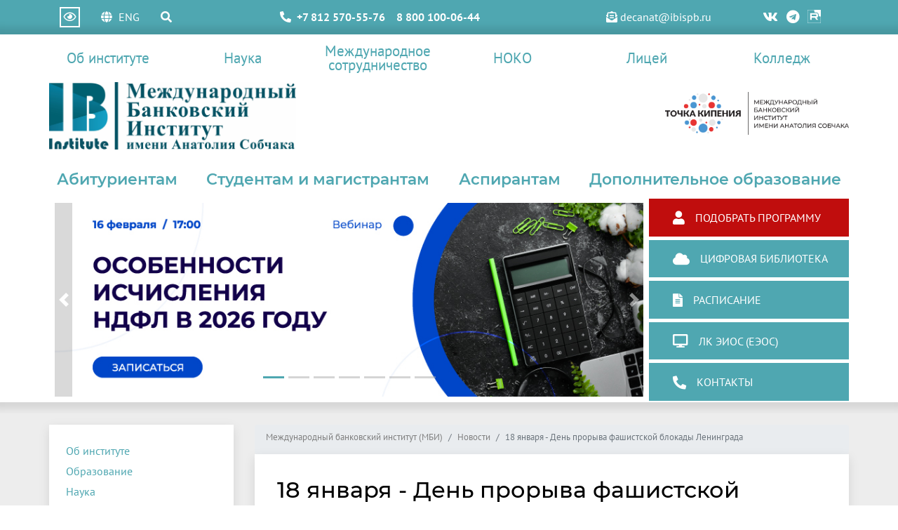

--- FILE ---
content_type: text/html; charset=UTF-8
request_url: https://www.ibispb.ru/news/4491/
body_size: 13537
content:
<!DOCTYPE html>
<html>

<head>
    <meta http-equiv="Content-Type" content="text/html; charset=UTF-8" />
<meta name="robots" content="index, follow" />
<meta name="keywords" content="финансовый вуз, банковский институт, факультеты, специальность, преподаватели" />
<meta name="description" content="Международный банковский институт основан 10 июня 1991 года, в период, когда в России начинался переход к рыночной экономике, когда появились многочисленные коммерческие банки, биржи, финансовые, страховые, инвестиционные и иные компании, когда экономика России сделала первые реальные шаги по вхождению в мировую экономическую систему, когда неожиданно для многих выявилась острая проблема нехватки специалистов, способных работать в новых для России экономических условиях." />
<link href="/local/templates/custom/components/bitrix/news/news/bitrix/news.detail/.default/style.css?1763637431155" type="text/css"  rel="stylesheet" />
<link href="/local/templates/custom/assets/css/normalize.css?17636374316138" type="text/css"  data-template-style="true"  rel="stylesheet" />
<link href="/local/templates/custom/assets/fonts/fonts.css?176363743210079" type="text/css"  data-template-style="true"  rel="stylesheet" />
<link href="/local/templates/custom/assets/css/bootstrap.min.css?1763637431160403" type="text/css"  data-template-style="true"  rel="stylesheet" />
<link href="/local/templates/custom/assets/fontawesome/css/all.min.css?176363743258935" type="text/css"  data-template-style="true"  rel="stylesheet" />
<link href="/local/templates/custom/assets/css/style.css?176907197426515" type="text/css"  data-template-style="true"  rel="stylesheet" />
<link href="/local/templates/custom/assets/css/special.css?176363743115754" type="text/css"  data-template-style="true"  rel="stylesheet" />
<link href="/local/templates/custom/assets/css/custom.css?1766654575274" type="text/css"  data-template-style="true"  rel="stylesheet" />
<link href="/local/templates/custom/template_styles.css?176900941758" type="text/css"  data-template-style="true"  rel="stylesheet" />
<meta charset="utf-8">
<meta http-equiv="X-UA-Compatible" content="IE=edge">
<meta name="viewport" content="width=device-width, initial-scale=1">
<meta name="yandex-verification" content="ad725eebbd71ef55" />
<link rel='shortcut icon' href='/local/templates/custom/assets/img/favicon.svg' />
<link rel="stylesheet" href="https://cdnjs.cloudflare.com/ajax/libs/font-awesome/5.14.0/css/all.min.css">



<script type="text/javascript" src="/local/templates/custom/assets/js/jquery-3.5.1.min.js?176363743189476"></script>
<script type="text/javascript" src="/local/templates/custom/assets/js/js.cookie.min.js?17636374311685"></script>
<script type="text/javascript" src="/local/templates/custom/assets/js/bootstrap.min.js?176363743160174"></script>
<script type="text/javascript" src="/local/templates/custom/assets/js/jquery.validate.min.js?176363743123027"></script>
<script type="text/javascript" src="/local/templates/custom/assets/js/mask.min.js?17636374318327"></script>
<script type="text/javascript" src="/local/templates/custom/assets/js/main.js?17636374313669"></script>
<script type="text/javascript">var _ba = _ba || []; _ba.push(["aid", "03f39fb4233742d33affbfa79623513d"]); _ba.push(["host", "www.ibispb.ru"]); (function() {var ba = document.createElement("script"); ba.type = "text/javascript"; ba.async = true;ba.src = (document.location.protocol == "https:" ? "https://" : "http://") + "bitrix.info/ba.js";var s = document.getElementsByTagName("script")[0];s.parentNode.insertBefore(ba, s);})();</script>


    <title>18 января - День прорыва фашистской блокады Ленинграда</title>
<!-- Yandex.Metrika counter -->
<script data-skip-moving='true' type="text/javascript" >
   (function(m,e,t,r,i,k,a){m[i]=m[i]||function(){(m[i].a=m[i].a||[]).push(arguments)};
   m[i].l=1*new Date();k=e.createElement(t),a=e.getElementsByTagName(t)[0],k.async=1,k.src=r,a.parentNode.insertBefore(k,a)})
   (window, document, "script", "https://mc.yandex.ru/metrika/tag.js", "ym");

   ym(44654134, "init", {
        clickmap:true,
        trackLinks:true,
        accurateTrackBounce:true,
        webvisor:true
   });
</script>
<noscript><div><img src="https://mc.yandex.ru/watch/44654134" style="position:absolute; left:-9999px;" alt="" /></div></noscript>
<!-- /Yandex.Metrika counter --><!-- VK Pixel -->
<script data-skip-moving='true' data-skip-moving='true'  type="text/javascript">!function(){var t=document.createElement("script");t.type="text/javascript",t.async=!0,t.src="https://vk.com/js/api/openapi.js?169",t.onload=function(){VK.Retargeting.Init("VK-RTRG-1004982-5Wwnc"),VK.Retargeting.Hit()},document.head.appendChild(t)}();</script><noscript><img src="https://vk.com/rtrg?p=VK-RTRG-1004982-5Wwnc" style="position:fixed; left:-999px;" alt=""/></noscript></head>

<body><!-- Rating Mail.ru counter -->
<script data-skip-moving='true' type="text/javascript">
var _tmr = window._tmr || (window._tmr = []);
_tmr.push({id: "3249881", type: "pageView", start: (new Date()).getTime()});
(function (d, w, id) {
  if (d.getElementById(id)) return;
  var ts = d.createElement("script"); ts.type = "text/javascript"; ts.async = true; ts.id = id;
  ts.src = "https://top-fwz1.mail.ru/js/code.js";
  var f = function () {var s = d.getElementsByTagName("script")[0]; s.parentNode.insertBefore(ts, s);};
  if (w.opera == "[object Opera]") { d.addEventListener("DOMContentLoaded", f, false); } else { f(); }
})(document, window, "topmailru-code");
</script><noscript><div>
<img src="https://top-fwz1.mail.ru/counter?id=3249881;js=na" style="border:0;position:absolute;left:-9999px;" alt="Top.Mail.Ru" />
</div></noscript>
<!-- //Rating Mail.ru counter -->
<!-- Top.Mail.Ru counter -->
<script type="text/javascript">
var _tmr = window._tmr || (window._tmr = []);
_tmr.push({id: "3484083", type: "pageView", start: (new Date()).getTime()});
(function (d, w, id) {
  if (d.getElementById(id)) return;
  var ts = d.createElement("script"); ts.type = "text/javascript"; ts.async = true; ts.id = id;
  ts.src = "https://top-fwz1.mail.ru/js/code.js";
  var f = function () {var s = d.getElementsByTagName("script")[0]; s.parentNode.insertBefore(ts, s);};
  if (w.opera == "[object Opera]") { d.addEventListener("DOMContentLoaded", f, false); } else { f(); }
})(document, window, "tmr-code");
</script>
<noscript><div><img src="https://top-fwz1.mail.ru/counter?id=3484083;js=na" style="position:absolute;left:-9999px;" alt="Top.Mail.Ru" /></div></noscript>
<!-- /Top.Mail.Ru counter -->
    <div class="mb-hide"></div>
    <header class="header pb-sm-3">
        <div class="header-mobile p-3 d-sm-none">
            <div class="container">
                <div class="row no-gutters justify-content-between align-items-center">
                    <div class="header-mobile__logo">
                        <a href="/">
                            <img alt="logongmt.png" src="/upload/medialibrary/c7a/be8ifq3hhza1q6cpm41x6v2fs22cnppd.png" title="logongmt.png">                        </a>
                    </div>
                    <div class="header-mobile__phone"><a href="tel:+78125705576">+7 (812) 570-55-76</a></div>
                    <div class="header-mobile__sandwich mobile-toggle">
                        <i class="fas fa-bars"></i>
                    </div>
                </div>
                <div class="row no-gutters mt-3 button-prog">
                    <div class="header-show d-flex align-items-center">
                        <a>
                            <i class="far fa-eye"></i>
                        </a>
                        <span>
                            
                        </span>
                    </div>
                    <a class=button-prog-b href="/abitur/select-program/" title="Подобрать программу">
                    <span>Подобрать программу</span>
                    </a>
                </div>
            </div>
        </div>
        <div class="mobile-menu">
            
    <ul class="mobile-menu-list">

        
            <li>
                <a href="/about/">Об институте</a>
            </li>

        
            <li>
                <a href="/sveden/education">Образование</a>
            </li>

        
            <li>
                <a href="/science/">Наука</a>
            </li>

        
            <li>
                <a href="/international-cooperation/">Международное сотрудничество</a>
            </li>

        
            <li>
                <a href="/abitur/">Абитуриентам</a>
            </li>

        
            <li>
                <a href="/students/">Студентам</a>
            </li>

        
            <li>
                <a href="/college/">Колледж</a>
            </li>

        
            <li>
                <a href="http://lyceum.ibi.mba/">Лицей</a>
            </li>

        
            <li>
                <a href="/additional-education/">Дополнительное образование</a>
            </li>

        
    </ul>
        </div>
        <div class="header-top py-2 d-none d-sm-block">
            <div class="container">
                <div class="row no-gutters align-items-center">
                    <div class="col-2 header-settings d-flex justify-content-around align-items-center">
                        <div class="header-show d-flex justify-content-center align-items-center">
                            <a title="Версия для слабовидящих">
                                <i class="far fa-eye"></i>
                            </a>
                        </div>
                        <div class="header-lang">
                            <a href="http://en.ibispb.ru/">
                                <i class="fas fa-globe"></i>
                                <span>ENG</span>
                            </a>
                        </div>
                        <div class="header-search">
                            <a href="/search/" title="Поиск">
                                <i class="fas fa-search"></i>
                            </a>
                        </div>
                    </div>
                    <div class="header-phones col-6 d-flex justify-content-center ">
                        <i class="fas fa-phone-alt"></i> <span class="header-phone"><a href="tel:+78125705576">+7 812 570-55-76</a></span> <span class="header-phone"><a href="tel:88001000644">8 800 100-06-44</a></span>                    </div>
                    <div class="col-4 d-flex justify-content-around align-items-center">
                        <div class="header-mail">
                            <a href="mailto:decanat@ibispb.ru"><i class="fas fa-envelope-open-text"></i> decanat@ibispb.ru</a>                        </div>
                        <div class="header-social d-flex justify-content-between">
                            <script>console.log([{"TEXT":"\u0412\u041a\u043e\u043d\u0442\u0430\u043a\u0442\u0435","LINK":"https:\/\/vk.com\/ibispb","SELECTED":false,"PERMISSION":"Z","ADDITIONAL_LINKS":[],"ITEM_TYPE":"P","ITEM_INDEX":0,"PARAMS":{"CLASS":"vk"},"DEPTH_LEVEL":1,"IS_PARENT":false},{"TEXT":"\u0422\u0435\u043b\u0435\u0433\u0440\u0430\u043c","LINK":"https:\/\/t.me\/ibispb_ru","SELECTED":false,"PERMISSION":"Z","ADDITIONAL_LINKS":[],"ITEM_TYPE":"P","ITEM_INDEX":1,"PARAMS":{"CLASS":"telegram"},"DEPTH_LEVEL":1,"IS_PARENT":false},{"TEXT":"\u0420\u0443\u0442\u0443\u0431","LINK":"https:\/\/rutube.ru\/channel\/38623094","SELECTED":false,"PERMISSION":"Z","ADDITIONAL_LINKS":[],"ITEM_TYPE":"P","ITEM_INDEX":2,"PARAMS":{"CLASS":"rutube"},"DEPTH_LEVEL":1,"IS_PARENT":false}]);</script>
                    <div>
                <a target="_blank" href="https://vk.com/ibispb" title="ВКонтакте">
											<i class="fab fa-vk"></i>
					                </a>
            </div>
                    <div>
                <a target="_blank" href="https://t.me/ibispb_ru" title="Телеграм">
											<i class="fab fa-telegram"></i>
					                </a>
            </div>
                    <div>
                <a target="_blank" href="https://rutube.ru/channel/38623094" title="Рутуб">
											<!-- Кастомная SVG иконка только для Telegram -->
						<i class="fab rutube-icon">
							
						</i>
					                </a>
            </div>
                                </div>
                    </div>
                </div>
            </div>
        </div>
        <div class="header-special" itemprop="copy">
            <div class="container">
                <div class="row align-items-center no-gutters px-3">
                    <div class="col-12 col-lg-4 mb-1 mb-lg-0">
                        <div class="header-special__size d-flex justify-content-between align-items-center">
                            <div class="header-special__title">Размер шрифта:</div>
                            <div class="header-special__item d-flex">
                                <a class="header-special__normal active" data-class="normal">
                                    <span>aA</span>
                                </a>
                                <a class="header-special__large" data-class="large">
                                    <span>aA</span>
                                </a>
                                <a class="header-special__big" data-class="big">
                                    <span>aA</span>
                                </a>
                            </div>
                        </div>
                    </div>
                    <div class="col-12 col-lg-4">
                        <div class="header-special__color d-flex justify-content-between align-items-center">
                            <div class="header-special__title">Цвет сайта:</div>
                            <div class="header-special__item d-flex">
                                <a class="header-special__full active" data-class="full">
                                    <span>aA</span>
                                </a>
                                <a class="header-special__light" data-class="light">
                                    <span>aA</span>
                                </a>
                                <a class="header-special__dark" data-class="dark">
                                    <span>aA</span>
                                </a>
                            </div>
                        </div>
                    </div>
                </div>
            </div>
        </div>
        <div class="header-main">
            <div class="container">
                <div class="row no-gutters d-none d-sm-flex">
                    <div class="col">
                        
    <ul class="header-nav-menu d-flex align-items-center justify-content-center justify-content-lg-end py-1">
                                                <li class="parent">
                <a tabindex="1" href="/about/">Об институте</a>

                <ul>
                                                            <li><a href="/about/">Об институте</a></li>
                                                <li><a href="/about/rector-s-appeal/">Обращение ректора</a></li>
                                                <li><a href="/sveden/">Сведения об образовательной организации</a></li>
                                                <li><a href="/sveden/struct/">Структура и органы управления образовательной организацией</a></li>
                                                <li><a href="/science/academic-council/">Ученый совет</a></li>
                                                <li><a href="https://urait.ru/">Библиотека</a></li>
                                                <li><a href="/about/leader-id/">Точка кипения</a></li>
                                                <li><a href="/news/">Новости</a></li>
                                                <li><a href="/sveden/budget/">Финансово-хозяйственная деятельность</a></li>
                                                <li><a href="/sveden/grants/">Стипендии и иные виды материальной поддержки</a></li>
                                                <li><a href="/contacts/">Контакты</a></li>
                                                <li><a href="/about/budget-places-and-contract-education/">Бюджетные места и контрактная форма обучения</a></li>
                                        </ul></li>
                                            <li class="parent">
                <a tabindex="1" href="/science/">Наука</a>

                <ul>
                                                            <li><a href="/science/academic-council/">Ученый совет</a></li>
                                                <li><a href="/science/research-work/">Научно-исследовательская работа</a></li>
                                                <li><a href="/science/scientific-publications/">Научные и учебно-методические издания</a></li>
                                                <li><a href="/science/events/">Научно-представительские мероприятия</a></li>
                                                <li><a href="/science/student-research/">Научно-исследовательская работа обучающихся</a></li>
                                                <li><a href="/science/dissertation-council/">Диссертационный совет 99.0.125.02</a></li>
                                                <li><a href="/science/dissertation-council-2/">Диссертационный совет 99.0.139.02</a></li>
                                        </ul></li>
                                            <li class="parent">
                <a tabindex="1" href="/international-cooperation/">Международное сотрудничество</a>

                <ul>
                                                            <li><a href="/sveden/struct/international-relations/">Отдел международных связей</a></li>
                                                <li><a href="/about/partners/foreign-partner/">Международные академические партнеры</a></li>
                                                <li><a href="/abitur/admission-of-foreign-nationals/">Поступление для иностранных граждан</a></li>
                                                <li><a href="/international-cooperation/european-diploma-supplement/">Европейское приложение к диплому</a></li>
                                        </ul></li>
                            <li><a href="https://www.ibispb.ru/feedback/noko.php">НОКО</a></li>
                                                <li><a href="https://lyceum.ibi.mba">Лицей</a></li>
                                                <li><a href="https://college.ibispb.ru">Колледж</a></li>
                            </ul>
                    </div>
                </div>
                <div class="row justify-content-between align-items-center d-none d-sm-flex">
                    <div class="col col-6">
                        <div class="header-logo">
                            <a href="/"> <img alt="логотип_полный рус.jpg" src="/upload/medialibrary/c6d/7knj41823vkkbi650ke8c5g7y032y9oi.jpg" title="логотип_полный рус.jpg"> </a>                        </div>
                    </div>
                    <div class="col col-3">
                        <div class="header-online">
                                                    </div>
                    </div>
                    <div class="col col-3">
                        <div class="header-point">
                            <p>
 <a href="https://leader-id.ru/places/1304" target="_blank"> <img width="300" alt="Точка_кипения_+_МБИ_RGB_Монтажная_область_1.png" src="/upload/medialibrary/236/7d2clbiemdlzswyv3sz2e019x8sog37w.png" height="70" title="Точка_кипения_+_МБИ_RGB_Монтажная_область_1.png"> </a>
</p>                        </div>
                    </div>
                </div>
                <div class="row d-none d-sm-flex mt-3">
                    <div class="col col-12">
                        
    <ul class="header-main-menu d-flex justify-content-between my-1">
                                                <li class="parent">
                <a tabindex="1" href="/abitur/">Абитуриентам</a>

                <ul>
                                                            <li><a href="/abitur/bachelor/">Бакалавриат/специалитет</a></li>
                                                <li><a href="/abitur/magistracy/">Магистратура</a></li>
                                                <li><a href="/abitur/postgraduate-study/">Аспирантура</a></li>
                                                <li><a href="/abitur/price/">Стоимость обучения</a></li>
                                                <li><a href="/abitur/perstour/">Запись на индивидуальную экскурсию</a></li>
                                                <li><a href="/abitur/ooz/">Очно-заочное и заочное обучение</a></li>
                                                <li><a href="/abitur/admission-after-college/">Поступление после колледжа</a></li>
                                                <li><a href="/abitur/two-diplomas">Программы двух дипломов</a></li>
                                                <li><a href="/abitur/parallel-training/">Параллельное обучение Колледж-Вуз</a></li>
                                                <li><a href="/abitur/admission-of-foreign-nationals/">Поступление иностранных граждан</a></li>
                                                <li><a href="/sveden/vacant/">Вакантные места для приема (перевода)</a></li>
                                                <li><a href="/abitur/archive/">Архив</a></li>
                                        </ul></li>
                                            <li class="parent">
                <a tabindex="1" href="/students/">Студентам и магистрантам</a>

                <ul>
                                                            <li><a href="http://inet.ibi.spb.ru/raspisan/">Расписание занятий</a></li>
                                                <li><a href="https://lms.ibispb.ru/login/index.php">ЕЭОС</a></li>
                                                <li><a href="https://www.iprbookshop.ru">Учебные материалы</a></li>
                                                <li><a href="/science/student-research/">Научная жизнь</a></li>
                                                <li><a href="/students/student-life/">Студенческая жизнь</a></li>
                                                <li><a href="/students/akselerator/">Акселератор МБИ</a></li>
                                                <li><a href="/students/career/">Центр карьеры</a></li>
                                                <li><a href="https://urait.ru/">Библиотека</a></li>
                                                <li><a href="/students/magazine-bank-a/">Журнал "Банк'а"</a></li>
                                                <li><a href="/students/internships/">Стажировки</a></li>
                                                <li><a href="/international-cooperation/">Международная деятельность</a></li>
                                                <li><a href="/sveden/grants/">Стипендии и иные виды материальной поддержки</a></li>
                                                <li><a href="/sveden/paid_edu/">Стоимость обучения</a></li>
                                                <li><a href="/sveden/paid_edu/payment/">Оплата обучения</a></li>
                                        </ul></li>
                                            <li class="parent">
                <a tabindex="1" href="/abitur/postgraduate-study/pgd/">Аспирантам</a>

                <ul>
                                                            <li><a href="/abitur/postgraduate-study/pgd/asp/">Аспирантура</a></li>
                                                <li><a href="/abitur/postgraduate-study/pgd/intr/">Научная стажировка</a></li>
                                                <li><a href="/abitur/postgraduate-study/pgd/ekst/">Экстернат</a></li>
                                        </ul></li>
                                            <li class="parent">
                <a tabindex="1" href="/additional-education/">Дополнительное образование</a>

                <ul>
                                                            <li><a href="/additional-education/professional-retraining/">Профессиональная переподготовка</a></li>
                                                <li><a href="/additional-education/refresher-training/">Повышение квалификации</a></li>
                                                <li><a href="/additional-education/courses/">Курсы</a></li>
                                                <li><a href="/additional-education/arbitration-managers/">Программа подготовки арбитражных управляющих</a></li>
                                                <li><a href="/additional-education/korp-learning/">Корпоративное обучение</a></li>
                                                <li><a href="/additional-education/courses-and-workshops/">Ближайшие курсы и семинары</a></li>
                                </ul></li>
        </ul>
                    </div>
                </div>
                <div class="row no-gutters justify-content-between align-items-center">
                    <div class="col-12 col-lg-9 p-lg-2">
                        
<div class="promo">
    <div class="carousel slide" id="carouselIndicators" data-ride="carousel">
        <ol class="carousel-indicators">
                        <li class="active"
                 data-target="#carouselIndicators"
                data-slide-to="0"></li>
                        <li  data-target="#carouselIndicators"
                data-slide-to="1"></li>
                        <li  data-target="#carouselIndicators"
                data-slide-to="2"></li>
                        <li  data-target="#carouselIndicators"
                data-slide-to="3"></li>
                        <li  data-target="#carouselIndicators"
                data-slide-to="4"></li>
                        <li  data-target="#carouselIndicators"
                data-slide-to="5"></li>
                        <li  data-target="#carouselIndicators"
                data-slide-to="6"></li>
                    </ol>
        <div class="carousel-inner">
                                    <div style="background-color: #777" class="carousel-item active">
                <a target="_blank" href="https://dod.ibispb.ru/ndflweb/?utm_source=site_mbi&utm_medium=slider">
                    <img src="/upload/iblock/760/f7nryghutmm9wma0s0x8k2mfyfc3ozac.jpg">
                </a>
            </div>
                                    <div style="background-color: #777" class="carousel-item ">
                <a target="_blank" href="https://www.ibispb.ru/abitur/dod/?utm_source=site_mbi&utm_medium=slider">
                    <img src="/upload/iblock/7f2/09ybw8kngx217tkr5gcstoy9a7ir9jrr.jpg">
                </a>
            </div>
                                    <div style="background-color: #777" class="carousel-item ">
                <a target="_blank" href="https://dod.ibispb.ru/webinar/?utm_source=site_mbi&utm_medium=slider">
                    <img src="/upload/iblock/a14/xttbxv458i3yn1x42vq1e2r4islx7g61.jpg">
                </a>
            </div>
                                    <div style="background-color: #777" class="carousel-item ">
                <a target="_blank" href="https://www.ibispb.ru/abitur/perstour/">
                    <img src="/upload/iblock/a6f/bzls123gl308zr6u99x9moiktg73zg57.jpg">
                </a>
            </div>
                                    <div style="background-color: #777" class="carousel-item ">
                <a target="_blank" href="https://dod.ibispb.ru/events/?utm_source=site_mbi&utm_medium=slider">
                    <img src="/upload/iblock/317/zfezg48c1qf4zxwvt7ec8p9zkgvnoukg.jpg">
                </a>
            </div>
                                    <div style="background-color: #777" class="carousel-item ">
                <a target="_blank" href="https://ibispb.ru/additional-education/arbitration-managers/?utm_source=site&utm_campaign=slider">
                    <img src="/upload/iblock/081/21oz9qaw8r7gmez0s7wpmkk8vtrwzr64.jpg">
                </a>
            </div>
                                    <div style="background-color: #777" class="carousel-item ">
                <a target="_blank" href="https://ibispb.ru/additional-education/courses-and-workshops/?utm_source=site_mbi&utm_medium=slider">
                    <img src="/upload/iblock/edd/73kef6utataz988kc4gqt34j5asyxqud.jpg">
                </a>
            </div>
                    </div>
        <a class="carousel-control-prev" href="#carouselIndicators" role="button" data-slide="prev">
            <span class="carousel-control-prev-icon" aria-hidden="true"></span>
            <span class="sr-only">Previous</span>
        </a>
        <a class="carousel-control-next" href="#carouselIndicators" role="button" data-slide="next">
            <span class="carousel-control-next-icon" aria-hidden="true"></span>
            <span class="sr-only">Next</span>
        </a>
    </div>
</div>
                    </div>
                    <div class="col-12 col-lg-3">
                        <ul class="header-services d-flex flex-lg-column justify-content-between">
                    <li>
                <a href="https://www.ibispb.ru/abitur/select-program/" title="Подобрать программу">
                    <i class="fas fa-user"></i>
                    <span>Подобрать программу</span>
                </a>
            </li>
                    <li>
                <a href="https://urait.ru/" title="цифровая библиотека">
                    <i class="fas fa-cloud"></i>
                    <span>цифровая библиотека</span>
                </a>
            </li>
                    <li>
                <a href="http://inet.ibi.spb.ru/raspisan/" title="Расписание">
                    <i class="fas fa-file-alt"></i>
                    <span>Расписание</span>
                </a>
            </li>
                    <li>
                <a href="https://lms.ibispb.ru/login/index.php" title="ЛК ЭИОС (ЕЭОС)">
                    <i class="fas fa-desktop"></i>
                    <span>ЛК ЭИОС (ЕЭОС)</span>
                </a>
            </li>
                    <li>
                <a href="/contacts/" title="Контакты">
                    <i class="fas fa-phone-alt"></i>
                    <span>Контакты</span>
                </a>
            </li>
        </ul>                    </div>
                </div>
            </div>
        </div>
    </header>
    <div class="main">
                    <div class="page">
                <div class="container">
                    <div class="row no-gutters-sm py-5 justify-content-between align-items-streach">
                        <div class="d-none d-lg-block col-lg-3">
                            <div class="sidebar">
                                    <div>
        <ul class="sidebar-menu">
                                    <li>
                            <a href="/about/index.php">Об институте</a>
                        </li>
                                                <li>
                            <a href="/sveden/education/">Образование</a>
                        </li>
                                                <li>
                            <a href="/science/">Наука</a>
                        </li>
                                                <li>
                            <a href="/international-cooperation/">Международное сотрудничество</a>
                        </li>
                                                <li>
                            <a href="/abitur/">Абитуриентам</a>
                        </li>
                                                <li>
                            <a href="/students/">Студентам</a>
                        </li>
                                                <li>
                            <a href="/additional-education/">Дополнительное образование</a>
                        </li>
                                                <li>
                            <a href="http://lyceum.ibi.mba/">Лицей</a>
                        </li>
                                        </ul>
    </div>
                                </div>
                        </div>
                        <div class="col-12 col-lg-9">

                            <div class="mobile-nav d-lg-none mx-2">
                                <h6 class="mobile-nav-title">Меню раздела</h6>
                                    <div>
        <ul class="mobile-nav-list">
                                    <li>
                            <a href="/about/index.php">Об институте</a>
                        </li>
                                                <li>
                            <a href="/sveden/education/">Образование</a>
                        </li>
                                                <li>
                            <a href="/science/">Наука</a>
                        </li>
                                                <li>
                            <a href="/international-cooperation/">Международное сотрудничество</a>
                        </li>
                                                <li>
                            <a href="/abitur/">Абитуриентам</a>
                        </li>
                                                <li>
                            <a href="/students/">Студентам</a>
                        </li>
                                                <li>
                            <a href="/additional-education/">Дополнительное образование</a>
                        </li>
                                                <li>
                            <a href="http://lyceum.ibi.mba/">Лицей</a>
                        </li>
                                        </ul>
    </div>
                                </div>

                            <nav aria-label="breadcrumb" class="d-none d-sm-block">
                                <ol class="breadcrumb"><li class="breadcrumb-item"><a href="/">Международный банковский институт (МБИ)</a></li><li class="breadcrumb-item"><a href="/news/">Новости</a></li><li class="breadcrumb-item active" aria-current="page">18 января - День прорыва фашистской блокады Ленинграда</li></ol>                            </nav>

                            <div class="content mx-2 mx-lg-0">
                                <h1 class="h1">18 января - День прорыва фашистской блокады Ленинграда</h1>

                            
            <div class="news-item-text">
                18 января 1943 года в результате операции «Искра» войска Ленинградского и Волховского фронтов прорвали блокадное кольцо. Благодаря этому удалось восстановить сухопутную связь с Северной столицей и в кратчайшие сроки проложить железную дорогу для доставки продовольствия и топлива. 7 февраля 1943 года в Ленинград после полуторагодового перерыва пришел первый поезд с «Большой земли».<br />
<br />
Блокада Ленинграда началась 8 сентября 1941 года, когда немецко-фашистские войска захватили Шлиссельбург и отрезали Ленинград от всей страны с суши. Борьба за Ленинград носила ожесточенный характер. Если на севере линия фронта в отдельных местах проходила в 50 километрах от него, то на юге передний край находился всего в нескольких километрах от городской черты.<br />
<br />
Не сумев взять Ленинград сразу, германское командование приняло решение стереть его с лица земли вместе с жителями. С 4 сентября 1941 года город стал подвергаться интенсивным артобстрелам, а с 8 сентября воздушным бомбардировкам &#40;за время блокады по Ленинграду было выпущено около 150 тысяч снарядов и сброшено свыше 107 тысяч зажигательных и фугасных авиабомб&#41;.<br />
<br />
Советские войска неоднократно пытались прорвать кольцо блокады, но добились этого лишь в январе 1943 года в ходе военной операции под кодовым названием «Искра», к которой привлекались войска Ленинградского и Волховского фронтов, часть сил Балтийского флота и авиация дальнего действия.<br />
<br />
Утром 12 января 1943 года навстречу друг другу началось наступление войск Волховского и Ленинградского фронтов. Их отделял 15-километровый коридор шлиссельбургско-синявинского выступа &#40;между городом Мга и Ладожским озером&#41;, замыкавший кольцо блокады Ленинграда с суши. Наступление поддерживали часть сил Балтийского флота, а также авиация дальнего действия.<br />
<br />
Утром 18 января 1943 года в районе Рабочего поселка № 1 под Шлиссельбургом после решительной атаки части Ленинградского и Волховского фронтов соединились. В тот же день был полностью освобожден Шлиссельбург и очищено от врага все южное побережье Ладожского озера. Сухопутная связь Ленинграда со страной была восстановлена.<br />
<br />
30 января советские войска перешли к обороне, чтобы исключить возможные попытки противника восстановить блокаду.<br />
<br />
Несмотря на то что в ходе операции «Искра» противник был отброшен от южного побережья Ладожского озера на 10-12 километров, Ленинград по-прежнему оставался прифронтовым городом. Через образовавшийся коридор в течение 17 суток были проложены железная дорога и автомобильная трасса, подвергавшиеся постоянным обстрелам германской артиллерии.<br />
<br />
Блокада Ленинграда была снята полностью в ходе Ленинградско-новгородской операции, проведенной советскими войсками 14 января – 1 марта 1944 года. В результате нее враг был отброшен на 220–280 километров от города, прекратились артиллерийские обстрелы Ленинграда, от которых погибли около 17 тысяч человек и около 34 тысяч были ранены. Планы германского командования уничтожить город, вынудить оборонявшиеся советские войска к капитуляции потерпели провал.<br />
<br />
В честь полного снятия блокады Ленинграда 27 января 1944 года в городе был дан праздничный салют. День 27 января, согласно Федеральному закону от 13 марта 1995 года «О днях воинской славы и памятных датах России», является днем славы России как «День полного освобождения советскими войсками города Ленинграда от блокады его немецко-фашистскими войсками &#40;1944 год&#41;».<br />
<br />
Блокада Ленинграда, длившаяся почти 900 дней, стала самой кровопролитной блокадой в истории человечества: погибли свыше 641 тысячи жителей &#40;по другим данным, до 1,5 миллионов человек&#41;. Только 3&#37; из них умерли от бомбежек и артобстрелов, остальные – от голода.<br />
<br />
26 января 1945 года город Ленинград был награжден орденом Ленина. В приказе Верховного главнокомандующего от 1 мая 1945 года он был назван в числе первых городов-героев. В мае 1965 года это звание Ленинграду было присвоено официально и вручена медаль «Золотая Звезда».<br />
<br />
С 1990 года 8 сентября&nbsp;&nbsp;– годовщина начала блокады Ленинграда – отмечается как День памяти жертв блокады.            </div>
            <br>
                        <br>
            <p><i class="fa fa-angle-double-right"></i> <a href="../">Назад</a></p>
                </div>
    </div>
    </div>
    </div>
    </div>
</div>
<footer class="footer">
    <div class="footer-social py-2">
        <div class="container-fluid">
            <div class="row no-gutters justify-content-center flex-column flex-sm-row">
                <div class="col col-sm-6 col-lg-4 d-flex justify-content-center align-items-center mb-1 mb-sm-0">
                    <h5>Подписывайтесь на нас:</h5>
                </div>
                <div class="col col-sm-6 col-lg-4">
                    <div class="footer-social__block d-flex justify-content-center">
                        <script>console.log([{"TEXT":"\u0412\u041a\u043e\u043d\u0442\u0430\u043a\u0442\u0435","LINK":"https:\/\/vk.com\/ibispb","SELECTED":false,"PERMISSION":"Z","ADDITIONAL_LINKS":[],"ITEM_TYPE":"P","ITEM_INDEX":0,"PARAMS":{"CLASS":"vk"},"DEPTH_LEVEL":1,"IS_PARENT":false},{"TEXT":"\u0422\u0435\u043b\u0435\u0433\u0440\u0430\u043c","LINK":"https:\/\/t.me\/ibispb_ru","SELECTED":false,"PERMISSION":"Z","ADDITIONAL_LINKS":[],"ITEM_TYPE":"P","ITEM_INDEX":1,"PARAMS":{"CLASS":"telegram"},"DEPTH_LEVEL":1,"IS_PARENT":false},{"TEXT":"\u0420\u0443\u0442\u0443\u0431","LINK":"https:\/\/rutube.ru\/channel\/38623094","SELECTED":false,"PERMISSION":"Z","ADDITIONAL_LINKS":[],"ITEM_TYPE":"P","ITEM_INDEX":2,"PARAMS":{"CLASS":"rutube"},"DEPTH_LEVEL":1,"IS_PARENT":false}]);</script>
                    <div>
                <a target="_blank" href="https://vk.com/ibispb" title="ВКонтакте">
											<i class="fab fa-vk"></i>
					                </a>
            </div>
                    <div>
                <a target="_blank" href="https://t.me/ibispb_ru" title="Телеграм">
											<i class="fab fa-telegram"></i>
					                </a>
            </div>
                    <div>
                <a target="_blank" href="https://rutube.ru/channel/38623094" title="Рутуб">
											<!-- Кастомная SVG иконка только для Telegram -->
						<i class="fab rutube-icon">
							
						</i>
					                </a>
            </div>
                            </div>
                </div>
            </div>
        </div>
    </div>
    <div class="footer-main py-5">
        <div class="container">
            <div class="row justify-content-between flex-column flex-sm-row align-items-center align-items-sm-start">
                <div class="col-9 col-sm-4">
                    <div class="footer-contacts">
                        <h4>Контакты</h4>
                        <div class="footer-contacts__block d-none d-sm-block">
                            <div>
	<p>
		 191023, г. Санкт-Петербург
	</p>
	<p>
		 Невский пр., д. 60
	</p>
</div>
<div>
	<p>
		 Приемная комиссия: 191023, г. Санкт-Петербург, ул. Малая Садовая, д. 6
	</p>
</div>
<div>
	<p>
 <a href="tel:+88001000644">8 800 100-06-44</a>
	</p>
	<p>
		 Бесплатно по России
	</p>
</div>
<div>
	<p>
 <a href="tel:+78124940505">+7 812 494-05-05</a>
	</p>
	<p>
		 Приемная комиссия
	</p>
</div>
<div>
	<p>
 <a href="tel:+79219750109">+7 921 975-01-09</a>
	</p>
	<p>
		 Telegram/Max
	</p>
</div>
<div>
	<p>
 <a href="tel:+78125705576">+7 812 570-55-76</a>
	</p>
	<p>
		 Деканат
	</p>
</div>
<div>
	<p>
 <a href="tel:+78124940503">+7 812 494-05-03</a>
	</p>
	<p>
		 Колледж Экономики и бизнеса
	</p>
</div>
<div>
	<p>
 <a href="tel:+78125705550">+7 812 570-55-50</a>
	</p>
	<p>
		 Экономический лицей
	</p>
</div>
                        </div>
                        <div class="footer-contacts__mobile d-sm-none">
                            <div><i class="fas fa-map-marker-alt"></i>
                                <p>191023, г. Санкт-Петербург,<br> Невский пр., д. 60<br>
 191023, г. Санкт-Петербург,<br> ул. Малая Садовая, д. 6</p>
                            </div>
                            <div><i class="fas fa-phone-alt"></i>
                                <p>
                                    <a href="tel:88001000644">8 800 100-06-44 (бесплатно по России)</a><br>
                                    <a href="tel:+78125705576">+7 812 570-55-76 (деканат)</a><br>
                                    <a href="tel:+78125705576">+7 812 494-05-05 (приемная комиссия)</a><br>
<a href="/sveden/document/requisites/">Реквизиты</a>
                                </p>
                            </div>
                        </div>
                    </div>
                </div>
                <div class="col-9 col-sm-4">
                    <div class="footer-about d-none d-sm-block">
                        <h4>Об институте</h4>
                        
    <ul class="footer-about-menu">

        
            <li>
                <a href="/sveden/">Сведения об образовательной организации</a>
            </li>

        
            <li>
                <a href="/science/">Научная работа</a>
            </li>

        
            <li>
                <a href="/abitur/">Абитуриентам</a>
            </li>

        
            <li>
                <a href="/students/">Студентам</a>
            </li>

        
            <li>
                <a href="/additional-education/">Факультет ДПО</a>
            </li>

        
            <li>
                <a href="/sveden/paid_edu/">Платные услуги</a>
            </li>

        
            <li>
                <a href="https://lms.ibispb.ru">ЕЭОС</a>
            </li>

        
            <li>
                <a href="https://college.ibispb.ru">Колледж экономики и бизнеса</a>
            </li>

        
            <li>
                <a href="http://lyceum.ibi.mba/">Экономический лицей</a>
            </li>

        
            <li>
                <a href="/contacts/">Контакты</a>
            </li>

        
            <li>
                <a href="/sveden/document/requisites/">Реквизиты</a>
            </li>

        
            <li>
                <a href="https://www.ibispb.ru/contacts/pd.php">Политика в отношении обработки персональных данных</a>
            </li>

        
    </ul>
                    </div>
                    <div class="footer-info">
                        <h4 class="d-none d-sm-block">Информация о сайте</h4>
                        <p>
 <i class="far fa-copyright"></i>1991-2026&nbsp;АНО ВО "МБИ имени Анатолия Собчака" Сайт разработан в соответствии с требованиями Постановления Правительства РФ № 582 от 10.07.2013
</p>
                    </div>
                </div>
                <div class="col col-sm-4">
                    <div class="footer-sitemap d-none d-sm-block">
                        <h4>Карта сайта</h4>
                        <p><a href="/sitemap">Карта сайта</a></p>
						<p><br></p>
<p>
 <a target="_blank" href="https://www.ibispb.ru/contacts/usrb.php">Отписаться от почтовой рассылки.</a>
	</p>
                    </div>
                    <div class="footer-widget"></div>
                </div>
            </div>
        </div>
    </div>
</footer>
</body>

</html>

--- FILE ---
content_type: text/css
request_url: https://www.ibispb.ru/local/templates/custom/assets/css/style.css?176907197426515
body_size: 6123
content:
* {
    outline: none;
    box-sizing: border-box;
}

img {
    max-width: 100%;
    height: auto;
}

a,
a:hover,
a:visited {
    color: inherit;
    text-decoration: none;
}

em {
    font-style: italic;
}

body {
    font-family: 'PT Sans', PTsans, Arial, sans-serif;
    line-height: 1;
    color: #010101;
}

h2,
h3,
h4,
h5,
h6 {
    text-transform: uppercase;
}

h1 {
    font-size: 2.5em;
}

h2 {
    font-size: 2em;
}

h3 {
    font-size: 1.75em;
}

h4 {
    font-size: 1.5em;
		margin-top: 1em;
}

h5 {
    font-size: 1.25em;
}

h6 {
    font-size: 1em;
}

ul li,
ol li {
    padding-bottom: 0.5em;
}

p {
    margin-bottom: 0.5em;
}

table ul {
    list-style: none;
}

.slick-prev:before,
.slick-next:before {
    color: gray;
    font-size: 24px;
}

.booklet {
    width: 100%;
    max-width: 500px;
    padding: 10px;
    margin: 15px auto;
}

.table th,
.table .addth {
    background-color: #4fa7b1;
    text-align: center;
    color: #fff;
    font-weight: 700;
    font-size: 1.1em;
}

.cathedra.table th,
.cathedra.table td {
    padding: 0.25rem;
}

.cathedra.table th {
    font-size: 1rem;
}

.cathedra.table td {
    font-size: 0.9rem;
}

.panel-heading {
    margin-bottom: 10px;
}

.panel-heading .decor {
    display: block;
    padding: 10px;
    border: 1px solid #4fa7b1;
    border-radius: 5px;
}

.panel-heading .decor:hover {
    text-decoration: none;
}

.panel-title {
    margin-bottom: 0;
}

.header ul,
.footer ul,
.sidebar ul,
.mobile-nav ul {
    list-style: none;
    padding: 0;
    margin: 0;
}

.ulwop {
    padding: 0;
}

.ulwos {
    list-style: none;
}

.container {
    padding: 0;
}

.container-fluid {
    padding: 0;
}

.breadcrumb {
    color: #808080;
    font-size: 0.8em;
    margin-bottom: 0;
}

.breadcrumb a:hover {
    text-decoration: underline;
}

.breadcrumb-item {
    padding-bottom: 0.5em;
}

.nav-tabs {
    border-bottom-color: transparent;
}

.nav-tabs .nav-link {
    color: #9a9a9a;
}

.nav-tabs .nav-link:hover {
    border-color: transparent;
}

.nav-tabs .nav-link.active {
    color: #676767;
    background-color: transparent;
    border-color: transparent;
}

.button {
    display: block;
    border-color: rgb(0, 140, 170);
    background-color: rgb(0, 140, 170);
    color: #ffffff !important;
		border-radius: 2px;
    min-width: 80px;
		width: 400px;
    height: 39px;
    line-height: 39px;
    vertical-align: baseline;
    padding: 0 19px;
    -webkit-box-align: center;
    -ms-flex-align: center;
    align-items: center;
    border: 0;
		text-align: center;
		font-weight: 700;
		font-size: 14px;
		margin: 0 auto;
}

.button:hover {
    text-decoration: none !important;
}

.blue-bar {
	width: 100%; 
	background-color: #4fa7b1; 
	padding: 10px;
	margin: 20px 0;
	color: #fff; 
	text-align: center; 
	font-weight: 700; 
	font-size: 1.1em;
}

.red-bar {
	width: 100%; 
	background-color: #ff0000; 
	padding: 10px;
	margin: 10px 0;
	color: #fff; 
	text-align: center; 
	font-weight: 700; 
	font-size: 1.1em;
}

.green-bar {
	width: 100%;
	background-color: #2da330;
	padding: 10px;
	margin: 20px 0;
	color: #fff;
	text-align: center;
	font-weight: 700;
	font-size: 1.1em;
}

.pr0 {
	font-size: 1em;
}
.prpr {
	margin: 20px 0;
	padding: 4px;
	width: 50%;
	float: left;
	display: flex;
}

.pri {
	width: 32%;
	float: left;
	flex: 1;
	padding: 4px;
	margin: auto;
}

.prt {
	padding: 4px;
	float: left;
	width: 66%;
	flex: 2;
	padding: 4px;
	margin: auto;
}

.line-br {
	clear: both;
}

.text2of3 {
	width: 65%;
	float: left;
}

.pct1of3 {
	width: 33%;
	float: left;
	padding-left: 20px;
}

.praise { 
   display:inline-block;
   width: 200px;
   text-align:center;
   margin-top:10px;
   vertical-align: top;
   }

.diplom { 
   display:inline-block;
   width: 24%;
   text-align:center;
   margin-top:10px;
   }

.div-3-col { 
  display: inline-block;
  width: 32%;
  text-align: center;
  margin-top: 10px;
  vertical-align: top;
}

.div-4-col { 
  display: inline-block;
  width: 24%;
  text-align: center;
  margin: 8px 2px;
  vertical-align: top;
}

.div-4-col img {
	border: solid 1px #ddd;
	margin-bottom: 8px;
	box-shadow: 1px 1px 4px 0px #cfcfcf;
}

.div-5-col { 
  display: inline-block;
  width: 18%;
  text-align: center;
  margin: 0 11px 10px 0;
  vertical-align: top;
}

.div-5-col img {
	border: solid 1px #ddd;
	margin-bottom: 0px;
	box-shadow: 1px 1px 4px 0px #cfcfcf;
}

.div-cont {
	padding: 10px;
	background-color: #c1e5e9;
	border-radius: 20px;
}

.grid-corp-b {
  display: grid;
  grid-template-columns: 1fr 1fr 1fr;
  gap: 20px;
}

.header {
    background-color: #ededed;
}

.header-special {
    background: #aaa;
    display: none;
}

.header-special__title {
    font-family: 'Montserrat', sans-serif;
    font-size: 1.2em;
    color: #ffffff;
    font-weight: 500;
}

.header-special__item a {
    text-decoration: none !important;
}

.header-special__item .active {
    background-color: #ccc;
}

.header-special a {
    display: flex;
    width: 45px;
    height: 45px;
    justify-content: center;
    margin: 0 5px;
    align-items: center;
    color: #000000;
    font-weight: 600;
    cursor: pointer;
}

.header-special__large {
    font-size: 1.2em;
}

.header-special__big {
    font-size: 1.5em;
}

.header-special__color a {
    font-size: 1.2em;
}

.header-special__color span {
    padding: 5px;
}

.header-special__full span {
    color: #4fa7b1;
    background-color: #fff;
    border: 2px solid #4fa7b1;
}

.header-special__light span {
    background-color: #fff;
    color: #000;
    border: 2px solid #000;
}

.header-special__dark span {
    color: #ffffff;
    background-color: #000;
    border: 2px solid #fff;
}

.header-mobile {
    background-color: #4fa7b1;
}

.header-mobile__logo {
    width: 150px;
}

.header-mobile__phone {
    color: #fff;
    font-weight: 700;
    font-size: 12px;
}

.header-mobile__sandwich {
    font-size: 1.5em;
    color: #ffffff;
}

.mobile-menu {
    display: none;
}

.mobile-menu-list {
    margin-bottom: 0;
}

.mobile-menu-list li {
    background-color: #ffffff;
    color: #4fa7b1;
    text-align: center;
    font-size: 1.5em;
    text-transform: uppercase;
    box-shadow: 10px 10px 20px 10px rgba(0, 0, 0, 0.1);
    padding: 0.5em 0;
}

.mobile-menu-list li:last-child {
    border-bottom: none;
}

.mobile-nav {
    background-color: #fff;
    padding: 1em 2em;
    margin-bottom: 2em;
    box-shadow: 0px 5px 15px 0px rgba(0, 0, 0, 0.1);
}

.mobile-nav-title {
    color: #010101;
    font-family: 'Montserrat', sans-serif;
    font-weight: 700;
    margin-bottom: 0;
}

.mobile-nav-list li a {
    display: inline-block;
    line-height: 1.7;
    color: #4fa7b1;
    text-decoration: underline;
}

ul.mobile-nav-child {
    margin: 0.5em 0 0 2em;
}

ul.mobile-nav-list {
    margin-bottom: 0;
    padding-top: 0.5em;
    display: block;
}

.header-top {
    background-color: #4fa7b1;
    color: #ffffff;
}

.header-show {
    color: #fff;
    font-weight: 700;
}

.header-show a {
    display: flex;
    justify-content: center;
    align-items: center;
    width: 1.8em;
    height: 1.8em;
    border: 2px solid #ffffff;
    cursor: pointer;
}

.header-lang span {
    margin-left: 0.3em;
}

.header-phones div {
    display: flex;
    justify-content: center;
    align-items: center;
}

.header-phone {
    font-weight: 600;
    padding: 0 0.5em;
}

.header-social div {
    display: flex;
    justify-content: space-between;
}

.header-social i {
    font-size: 1.2em;
    padding: 0.3em;
}

.header-nav-menu li {
    padding: 0;
    position: relative;
    min-width: 12em;
    color: #4fa7b1;
}

.header-nav-menu li:hover {
    background-color: #4fa7b1;
    color: #ffffff;
    transition: 0.5s;
}

.header-nav-menu li a {
    display: block;
    padding: 0.5em;
    font-size: 1.3em;
    font-weight: 500;
    text-align: center;
}

.header-nav-menu li > ul {
    display: none;
    width: 100%;
    position: absolute;
    z-index: 999;
    background-color: #ffffff;
    box-shadow: 3px 3px 3px 3px rgba(0, 0, 0, 0.1);
}

.header-nav-menu li > ul li {
    border-bottom: 1px solid #eeeeee;
}

.header-nav-menu li > ul li:last-child {
    border-bottom: none;
}

.header-nav-menu li > ul li a {
    padding: 0.5em;
    font-size: 1.1em;
    text-align: left;
}

.header-nav-menu li:hover > ul {
    display: block;
}

.header-logo {
    width: 22em;
}

.header-main {
    background-color: #ffffff;
    box-shadow: 0 0 10px 10px rgba(0, 0, 0, 0.1);
}

.header-main-menu li {
    padding: 0;
    position: relative;
    font-family: 'Montserrat', sans-serif;
    font-size: 1.4em;
    font-weight: 600;
    color: #4fa7b1;
}

.header-main-menu li:hover {
    background-color: #4fa7b1;
    color: #ffffff;
    transition: 0.5s;
}

.header-main-menu li a {
    display: inline-block;
    text-align: center;
    padding: 0.5em;
}

.header-main-menu li > ul {
    display: none;
    width: 20em;
    position: absolute;
    z-index: 999;
    background-color: #ffffff;
    box-shadow: 5px 5px 5px 5px rgba(0, 0, 0, 0.15);
}

.header-main-menu li > ul li {
    border-bottom: 1px solid #eeeeee;
    font-family: 'PT Sans';
    font-weight: normal;
}

.header-main-menu li > ul li:last-child {
    border-bottom: none;
}

.header-main-menu li > ul li a {
    padding: 1em;
    font-size: 0.6em;
    text-align: left;
}

.header-main-menu li > ul li a:hover {
    text-decoration: underline;
}

.header-main-menu li:hover > ul {
    display: block;
}

.header-services {
    margin: 0;
    height: 18em;
}

.header-services li {
    padding-bottom: 0;
}

.header-services li a {
    width: 100%;
    height: 2.8em;
    padding: 0.3em 1.5em;
    display: flex;
    justify-content: space-between;
    align-items: center;
    background-color: #4fa7b1;
    color: #ffffff;
    font-size: 1.2em;
    font-weight: 500;
    text-transform: uppercase;
}

.header-services li a:hover {
    background-color: #72b9c1;
}

.header-services li a[href='/auth/'] {
    background-color: #c00d0d;
    color: #fff;
}

.header-services li a[href='/auth/']:hover {
    background-color: #cf1c1c;
    color: #fff;
}

.footer {
    color: #808080;
    background-color: #ededed;
    font-size: 1.1em;
}

.footer h4 {
    margin-bottom: 1em;
}

.footer-social {
    background-color: #fff;
    color: #4fa7b1;
}

.footer-social h5 {
    text-align: center;
    margin: 0;
}

.footer-social__block div {
    display: flex;
    justify-content: space-between;
}

.footer-social__block i {
    font-size: 2em;
    padding: 0 0.3em;
}

.footer-contacts__block div {
    line-height: 1.1;
    margin-bottom: 1.2em;
}

.footer-contacts__block div p {
    margin: 0;
}

.footer-contacts__mobile div {
    display: flex;
    font-size: 1.1em;
    margin-bottom: 1em;
}

.footer-contacts__mobile div i {
    font-size: 1.5em;
    margin-right: 0.5em;
}

.footer-contacts__mobile div a {
    display: block;
    margin-bottom: 0.3em;
}

.footer-about-menu {
    margin-bottom: 2em;
}

.footer-about-menu li a:hover {
    text-decoration: underline;
}

.footer-info h4 {
    margin-bottom: 1em;
}

.footer-info p {
    font-size: 0.8em;
    line-height: 1.3;
}

.footer-info p span {
    color: #010101;
}

.main {
    background-color: #ededed;
}

.applicants__item {
    padding: 2em;
    min-height: 21em;
    border-top: 0.3em solid #4fa7b1;
    display: flex;
    flex-direction: column;
    justify-content: space-around;
    background-color: #fff;
    color: #808080;
    box-shadow: 10px 10px 20px 10px rgba(0, 0, 0, 0.1);
}

.applicants__item h6 {
    font-size: 1.2em;
    font-weight: 500;
    text-align: center;
    color: #4fa7b1;
}

.applicants__item ul {
    list-style: none;
    padding: 0;
    margin: 0;
}

.applicants__item ul li {
    font-size: 1.1em;
    padding: 0.3em 1em;
}

.applicants__item ul li a:hover {
    text-decoration: underline;
}

.show-all a:hover {
    text-decoration: underline;
}

.news span {
    font-family: 'Rowdies';
    text-transform: none;
}

.news .nav-item {
    padding-bottom: 0;
}

.news-item {
    height: 13em;
    padding: 1.5em;
    margin-bottom: 1em;
    background-color: #fff;
    display: flex;
    justify-content: space-between;
    align-items: center;
    box-shadow: 10px 10px 20px 5px rgba(0, 0, 0, 0.1);
}

.news-item:last-child {
    margin-bottom: 0;
}

.news-item p {
    margin-bottom: 0.5em;
}

.news-item p:last-child {
    margin-bottom: 0;
}

.news-item__img {
    width: 13em;
    display: flex;
    justify-content: center;
    align-items: center;
}

.news-item__text {
    width: 70%;
}

.news-item__title {
    font-size: 1.1em;
    color: #4fa7b1;
    text-transform: none;
}

.news-item__title:hover {
    text-decoration: underline;
}

.events h4 {
    color: #676767;
}

.events-list {
    min-height: 32em;
    display: flex;
    flex-direction: column;
    justify-content: space-around;
    padding: 1em;
    margin-bottom: 1.2em;
    background-color: #fff;
    box-shadow: 10px 10px 20px 5px rgba(0, 0, 0, 0.1);
}

.events-item {
    border-bottom: 2px solid #e6e6e6;
    margin-bottom: 0.5em;
    min-height: 8em;
    display: flex;
    flex-direction: column;
    justify-content: center;
}

.events-item p {
    margin-bottom: 0.5em;
}

.events-item:last-child {
    border-bottom: none;
    margin-bottom: 0;
}

.events-item__date {
    display: none;
}

.events-item__title {
    font-size: 1.1em;
    line-height: 1;
    color: #4fa7b1;
    text-transform: none;
}

.events-item__title:hover {
    text-decoration: underline;
}

.about {
    background-color: #fff;
    box-shadow: 0 -10px 10px 0 rgba(0, 0, 0, 0.1);
}

.about-text {
    font-size: 1.1em;
    line-height: 1.4;
}

.about-text h2 {
    color: #4fa7b1;
    margin-bottom: 2em;
}

.about-text p {
    margin-bottom: 2em;
}

.info {
    background-color: #4fa7b1;
    color: #ffffff;
    font-family: 'Montserrat', sans-serif;
    text-align: center;
    text-transform: uppercase;
}

.info h3 {
    padding: 1em 0;
    background-color: #fff;
    text-align: center;
    color: #4fa7b1;
}

.info h4 {
    font-family: sans-serif;
    font-size: 3em;
    font-weight: 700;
}

.info h6 {
    font-size: 1em;
    font-weight: 700;
}

.info p {
    font-size: 0.7em;
    line-height: 1.4;
}

.info__item {
    height: 18em;
    display: flex;
    flex-direction: column;
    justify-content: space-around;
}

.info-col {
    position: relative;
}

.info-col::after {
    content: '';
    position: absolute;
    width: 2px;
    height: 18em;
    background-color: #ffffff;
    top: 0;
    right: 0;
}

.info-col:last-child::after {
    display: none;
}

.info-mobile__item {
    padding: 1em 0;
    height: 20em;
    background-color: #4fa7b1;
    color: #ffffff;
    display: flex;
    flex-direction: column;
    align-items: center;
    justify-content: space-between;
}

.info-mobile__item h4 {
    font-family: sans-serif;
    font-weight: 700;
    font-size: 3em;
}

.info-mobile__item p {
    max-width: 20em;
    text-align: center;
}

.sidebar,
.content {
    background-color: #fff;
    box-shadow: 0px 5px 15px 0px rgba(0, 0, 0, 0.1);
    line-height: 1.2;
}

.sidebar a,
.content a {
    color: #4fa7b1;
}

.sidebar a:hover,
.content a:hover {
    text-decoration: underline;
}

.content {
    padding: 2em;
    overflow-x: auto;
}

.sidebar {
    padding: 1.5em;
}

.sidebar-parent {
    position: relative;
}

.sidebar-parent i {
    position: absolute;
    right: 0;
    z-index: 999;
    font-size: 1.2em;
    color: #4fa7b1;
}

/*.sidebar-child {
    display: none;
}*/

.content h1 {
    font-family: 'Montserrat', sans-serif;
    font-size: 2em;
    margin-bottom: 1em;
}

.content .news-list {
    margin: 0 -1em;
}

.sidebar-menu li {
    padding: 0.3em 0;
}

.sidebar-parent ul {
    padding: 0 1.5em;
}

.carousel-item img {
    width: 100%;
}

.carousel-control-next,
.carousel-control-prev {
    z-index: 10;
    width: 3%;
    background-color: rgba(0, 0, 0, 0.3);
}

.carousel-indicators li {
    background-color: #aaa;
    padding-bottom: 0;
}

.carousel-indicators li.active {
    background-color: #4fa7b1;
}

.news-item-image {
    text-align: center;
    padding: 1em;
}

.news-item-image img {
    border: 1px solid #ccc;
}

.direction-list {
    background-color: #4fa7b1;
    color: #ffffff;
    padding: 1em;
    font-weight: 700;
}

.direction-list li {
    padding-bottom: 1em;
}

.direction-list li:last-child {
    padding-bottom: 0;
}

.hotline {
    background-color: #4fa7b1;
    color: #ffffff;
    text-align: center;
}

.hotline h4 {
    font-weight: 700;
}

.hotline a {
    font-size: 1.5em;
}

.hotline a:hover {
    text-decoration: underline;
}

.form-feedback label {
    margin: 0;
}

.form-feedback input[type='text'] {
    max-width: 240px;
}

.form-feedback select {
    width: 100%;
}

.form-feedback input[type='text'],
.form-feedback select {
    border: 1px solid #aaa;
    padding: 5px;
}

.form-direction input[type='text'] {
    width: 100%;
    border: 1px solid #aaa;
    padding: 5px;
}

.videoframew {
	display: block;
	text-align: center;
}

.videoframes {
	display: none;
}

.pic-frm-d {
	display: block;
	text-align: center;
}

.pic-frm-m {
	display: none;
}

.two-col-left {
	width: 49%;
	padding: 10px 10px 10px 0;
}

.two-col-right {
	width: 49%;
	padding: 10px 0 10px 10px;
}

.two-col-center-w {
	width: 98%;
	padding: 10px 0 10px 10px;
	text-align: center;
	display: block;
}

.two-col-center-s {
	display: none;
}

.four-col-left {
	display: block;
	width: 24%;
	float: left;
	padding: 20px 10px 20px 10px;
	margin: 4px;
	height: 220px;
	background-color: #4fa7b1;
	text-align: center;
	font-weight: bold;
	font-size: 1.4em;
	font-family: 'PT Sans', PTsans, Arial, sans-serif;
}

.five-col-left-bis {
	display: block;
	width: 19%;
	float: left;
	padding: 4px 10px 20px 10px;
	margin: 4px;
	height: 220px;
	background-color: #4fa7b1;
	text-align: center;
	font-weight: bold;
	font-size: 1.4em;
	font-family: 'PT Sans', PTsans, Arial, sans-serif;
}


.stick-4 {
	display: block;
	float: left;
	width: 4px;
	height: 200px;
	margin-top: 35px;
	background-color: #ffffff;
}

.table-qa td {
	padding: 1px 0px 0px 0px;
}
.table-qa th {
	  padding: 0.25rem;
    background-color: #4fa7b1;
    text-align: center;
    color: #fff;
    font-weight: 700;
    font-size: 1.1em;
}

.q-and-a {
		background-color: #4fa7b1;
		padding: 10px;
		font-weight: 700;
		color: #ffffff;
}

.acchdr {
		background-color: #4fa7b1;
		padding: 10px;
		font-weight: 700;
		color: #ffffff;
		text-align: center;
    margin-bottom: 1px;
}

.answ {
	  padding: 10px;
}

.ques {
	  cursor: pointer;
}

.ques:hover {
	  text-decoration: none !important;
}

.step {
	  width: 16%;
		float: left;
		padding: 10px;
		text-align: center;
}

.asp-card-cas {
	  width: 50%;
    margin: 0;
    float: left;
}

.asp-card {
    margin: 10px;
    float: left;
}

.asp-card-h {
    width: 100%;
    padding: 8px;
		font-weight: 700;
}

.asp-card-c {
    width: 100%;
    padding: 8px;
}

.pnc {
	width: 50%;
	float: left;
	margin-bottom: 10px;
	  display: -webkit-flex;
  display: flex;
  align-items: center;
}
.pnc-pic {
	width: 10%;
	float: left;
}
.pnc-capt {
	width: 90%;
	padding-left: 10px;
	float: left;
	color: #007b98;
}


@media (min-width: 1365px) {
    .container {
        min-width: 1200px;
    }
}

@media (max-width: 1199px) {
    body {
        font-size: 14px;
    }

    .events-list {
        min-height: 74em;
    }

    .header-main-menu li > ul li a {
        font-size: 0.7em;
    }

    .news-item {
        height: 14em;
    }

    .news-item__text {
        width: 65%;
    }

    .news-item__img {
        width: 30%;
    }

    .events-item {
        margin-bottom: 2em;
        min-height: 12.5em;
    }
		.four-col-left {
			width: 22%;
		}
		
		.five-col-left-bis {
			width: 17%;
		}

}

@media (max-width: 991px) {
    .breadcrumb {
        font-size: 1.2em;
        padding: 1em;
    }

    .header-top {
        font-size: 1em;
    }

    .header-nav-menu li {
        min-width: 9em;
    }

    .header-logo {
        width: 15em;
    }

    .header-services {
        height: auto;
    }

    .header-services li {
        width: 20%;
    }

    .header-services li a {
        font-size: 0.8em;
        padding: 0.5em;
        height: auto;
    }

    .applicants__item {
        padding: 1em;
        min-height: 15em;
    }

    .applicants__item h6 {
        font-size: 1em;
    }

    .applicants__item ul li {
        font-size: 1em;
        padding: 0.3em 0;
    }

    .news-item {
        height: 15em;
    }

    .about-text p {
        font-size: 1.1em;
    }

    .events-list {
        min-height: auto;
    }

    .events-item {
        min-height: 7em;
    }
}

@media (max-width: 767px) {
    body {
        font-size: 15px;
    }

    .about-text h2 {
        margin-bottom: 1em;
    }

    .about-text p {
        font-size: 1.3em;
    }

    .info h3 {
        font-size: 2em;
    }

    .info__item {
        height: 20em;
    }

    .info__item h4 {
        font-size: 2em;
    }

    .info__item h6 {
        font-size: 1em;
    }

    .info__item p {
        font-size: 0.7em;
    }

    .info-col:after {
        height: 20em;
    }

    .carousel-indicators {
        margin-bottom: 0;
    }
		
		.four-col-left {
			display: block;
			width: 22%;
			float: left;
			padding: 10px 10px 10px 0;
			margin: 10px 0 10px 0;
			height: 200px;
			background-color: #4fa7b1;
			text-align: center;
		}
		
		.five-col-left-bis {
			display: block;
			width: 17%;
			float: left;
			padding: 10px 10px 10px 0;
			margin: 10px 0 10px 0;
			height: 200px;
			background-color: #4fa7b1;
			text-align: center;
		}

		.stick-4 {
			display: block;
			float: left;
			width: 4px;
			height: 200px;
			padding: 10 0 10 0px;
			margin: 0;
			background-color: #ffffff;
		}
		
		.prpr {
			margin: 10px 0;
			padding: 4px;
			width: 100%;
			float: left;
		}
		
		.asp-card-cas {
	  width: 100%;
    }
		
		.pnc {
			width: 100%;
		}
		
		.text2of3 {
			width: 100%;
			float: left;
		}

		.pct1of3 {
			width: 100%;
			float: left;
			padding: 0;
		}
		
		.diplom { 
 		  display:inline-block;
			width: 100%;
			text-align:center;
			margin-top:10px;
		}
		
		.div-5-col { 
			display: inline-block;
			width: 100%;
			text-align: center;
			margin: 8px 0;
		}

		.div-5-col img {
			border: solid 1px #ddd;
			margin-bottom: 0px;
			box-shadow: 1px 1px 4px 0px #cfcfcf;
		}
		
		.grid-corp-b {
      display: block !important;
    }

}

@media (max-width: 575px) {
    .header-show span {
        margin-left: 0.3em;
    }

    .header-services li a {
        font-size: 3em;
        color: #4fa7b1;
        align-items: center;
        justify-content: center;
        background-color: #e6e6e6;
        border: 3px solid #ffffff;
    }

    .header-services li a:hover {
        color: #ffffff;
    }

    .header-services li a span {
        display: none;
    }

    .applicants__item {
        font-size: 1.2em;
        margin: 0;
        border-top: none;
        min-height: auto;
    }

    .applicants__item ul {
        display: none;
    }

    .updates h4 {
        margin: 0;
        font-size: 1.2em;
    }

    .updates h5 {
        font-size: 1.1em;
    }

    .news-item {
        margin: 0.5em;
        padding: 1em;
        align-items: center;
        height: 12em;
    }

    .news-item__text {
        width: 100%;
    }

    .news-item__title,
    .events-item__title {
        text-align: center;
    }

    .about-text {
        padding: 1em;
    }

    .about-text h2 {
        margin-bottom: 0.5em;
        font-size: 2em;
        text-align: center;
    }

    .footer-social h5 {
        font-size: 1.2em;
    }

    .footer-social__block {
        font-size: 1.2em;
    }

    .footer-contacts h4 {
        font-size: 1.4em;
    }
		
		.videoframew {
			display: none;
		}

		.videoframes {
			display: block;
			text-align: center;
		}
		
		.pic-frm-d {
			display: none;
		}

		.pic-frm-m {
			display: block;
			max-width: 160%;
			margin-left: -20px;
			margin-right: -20px;
			text-align: center;
		}


		.two-col-left {
			width: 99%;
			padding: 5px 0px 5px 0;
		}

		.two-col-right {
			width: 99%;
			padding: 5px 0px 5px 0;
		}
		
		.two-col-center-w {
			display: none;
		}

		.two-col-center-s {
			width: 99%;
			padding: 5px 0 5px 0px;
			display: block;
		}
		
		.step {
			width: 100%;
		}
		
		.four-col-left {
			display: block;
			width: 100%;
			float: left;
			padding: 10px 10px 10px 0;
			margin: 10px 0 10px 0;
			height: 220px;
			background-color: #4fa7b1;
			text-align: center;
		}
		
		.five-col-left-bis {
			display: block;
			width: 100%;
			float: left;
			padding: 10px 10px 10px 0;
			margin: 10px 0 10px 0;
			height: 220px;
			background-color: #4fa7b1;
			text-align: center;
		}

		.stick-4 {
			display: none;
			float: left;
			width: 4px;
			height: 200px;
			padding: 10 0 10 0px;
			margin: 0;
			background-color: #ffffff;
		}
		.div-3-col { 
			width: 100%;
		}
		.div-4-col { 
			width: 100%;
		}

}

/* ================================================================================================================== */

.news-item__date {
    display: none;
}

.nav-link,
.events h4 {
    padding: 0 0.5rem;
}

.nav-link h4,
.events h4 {
    margin-bottom: 0;
}

.callback-link {
    position: fixed;
    right: 0;
    bottom: 60px;
}






.header-services li a span {
   font-size: 16px;
}
.header-services li a {
    justify-content: initial;
}


.header-services li:first-child a {
   background-color: #C00D0D;
}

@media (min-width: 576px) {
  .header-services li a span {
    padding-left: 15px;
    }
  .header-services li a i {
    padding-left: 5px;
    }
}

@media (max-width: 991px) {
  .header-services li a span {
    font-size: 12px;
    }
}

@media (max-width: 991px) {
  .header-services li a {
    height: 100%;
}

@media (max-width: 576px) {
  .header-services li a {
    justify-content: center;
}



.button-prog {
  align-items: center;
  justify-content: space-between;
}

.button-prog-b span {
  color: white;
  background-color: #C00D0D;
  padding: 7px;
  border-radius: 3px;
}



@media (max-width: 575px) {
.header-services li:first-child {
   display: none;}
.header-services li:last-child {
   display: none;}
.header-services li {
    width: 100%;}
.header-services li a span {
    display: initial;}
.header-services li {
    font-size: 5px;}
.header-services li a i {
    padding-right: 5px;}
}



.carousel-item-mod img {
   width: 40%; 
}

.info-mobile__item-mod {
   text-align: center !important;
}

--- FILE ---
content_type: text/css
request_url: https://www.ibispb.ru/local/templates/custom/assets/css/custom.css?1766654575274
body_size: 73
content:
.rutube-icon::before {
    content: '';
    display: block;
    width: 1em; height: 1em;
    background-size: contain;
    background-repeat: no-repeat;
    background-position: center;

	background-image: url('/local/img/icon_rutube.svg');
    background-color: #4fa7b1;

}

--- FILE ---
content_type: text/css
request_url: https://www.ibispb.ru/local/templates/custom/template_styles.css?176900941758
body_size: -42
content:
#bx_incl_area_16_1_1 {
	p {
		background-color: #FFF;
	}
}

--- FILE ---
content_type: application/javascript
request_url: https://www.ibispb.ru/local/templates/custom/assets/js/main.js?17636374313669
body_size: 1023
content:
$(document).ready(function () {
    $(".form-prepare__phone .inputtext, .form-consult__phone .inputtext, .form-openday__phone .inputtext").mask(
        "+0 (000) 000-00-00",
        {
            placeholder: "+_ (___) ___-__-__",
        }
    );
    $(".mobile-toggle").click(function () {
        $(".mobile-menu").slideToggle(500);
    });
    $(".sidebar-parent i").click(function () {
        let list = $(this).parent().find(".sidebar-child");
        list.slideToggle(500);
    });
    $(".mobile-nav-title").click(function () {
        $(".mobile-nav-list").slideToggle(500);
    });
    $(".header-show").click(function () {
        $(".header-special").slideToggle();
    });
    $(".header-special__size a").click(function (e) {
        e.preventDefault();
        let size = $(this).data("class");
        $("body").removeClass("normal large big");
        $("body").addClass(size);
        $(this).siblings("a").removeClass("active");
        $(this).addClass("active");
        Cookies.set("size", size, { expires: 1 });
    });

    $(".header-special__color a").click(function (e) {
        e.preventDefault();
        let theme = $(this).data("class");
        $("body").removeClass("full light dark");
        $("body").addClass(theme);
        $(this).siblings("a").removeClass("active");
        $(this).addClass("active");
        Cookies.set("theme", theme, { expires: 1 });
    });

    let size = Cookies.get("size");
    if (size) {
        $("body").addClass(size);
    }

    let theme = Cookies.get("theme");
    if (theme) {
        $("body").addClass(theme);
    }

    jQuery.validator.addMethod(
        "cyrilic",
        function (value, element) {
            return this.optional(element) || /^[А-Яа-яЁё\s]+$/.test(value);
        },
        "Пожалуйста, проверьте раскладку"
    );

    $("#acquiring").validate({
        rules: {
            sum: {
                digits: true,
                range: [100, 500000],
            },
            pin: {
                digits: true,
                minlength: 5,
                maxlength: 5,
            },
            semestr: {
                digits: true,
                range: [1, 33],
            },
            student: {
                cyrilic: true,
            },
            payer: {
                cyrilic: true,
            },
        },
        messages: {
            sum: {
                required: "Поле обязательно",
                range: "Введите сумму от 100 до 500000 руб.",
            },
            pin: {
                required: "Поле обязательно",
                digits: "Пин договора является числом",
                minlength: "Длина пин договора 5 символов",
                maxlength: "Длина пин договора 5 символов",
            },
            semestr: {
                required: "Поле обязательно",
                digits: "Номер семестра является числом",
                range: "Введите корректное значение",
            },
            student: {
                required: "Поле обязательно",
                maxlength: "Не больше 100 символов",
            },
            payer: {
                required: "Поле обязательно",
                maxlength: "Не больше 100 символов",
            },
        },
        wrapper: "div",
    });
});
